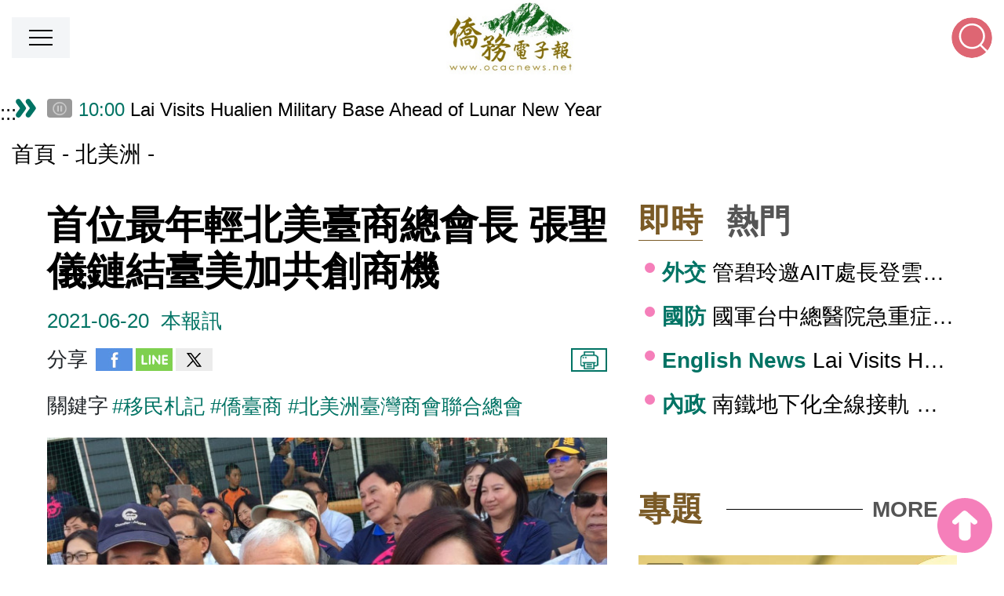

--- FILE ---
content_type: text/html; charset=UTF-8
request_url: https://ocacnews.net/article/282398?cid=2
body_size: 16662
content:
<!DOCTYPE html>
<html lang="zh-Hant">
<head>
    <meta charset="utf-8" />
    <meta http-equiv="content-type" content="text/html; charset=utf-8" />
    <meta http-equiv="x-ua-compatible" content="IE=edge" />
    <meta name="viewport" content="width=device-width, initial-scale=1.0, shrink-to-fit=no, user-scalable=no, viewport-fit=cover" />
    <meta name="csrf-token" content="LYGg8KyaGArJWrGZWC3nt9FofgVdym55vibNu57J" />
    <meta name="publication_date" content="20210620120600" />
<meta name="title" content="首位最年輕北美臺商總會長 張聖儀鏈結臺美加共創商機" />
<title>首位最年輕北美臺商總會長 張聖儀鏈結臺美加共創商機|北美洲 | 僑務電子報</title>
<meta name="description" content="北美洲臺灣商會聯合總會第34屆總會長改選於日前公告結果，由鳳凰城臺美商會會長張聖儀以高達93%的贊成票當選，成為北美洲臺灣商會聯合總會有史以來最年輕和第二位女性總會長。" />
<meta property="og:url" content="https://ocacnews.net/article/282398" />
<meta property="og:keywords" content="僑委會, 電子報, 僑社, 僑胞, 童振源, 僑團, 新聞, 僑青, 臺商, 僑民, 臺灣" />
<meta property="og:type" content="website" />
<meta property="og:title" content="首位最年輕北美臺商總會長 張聖儀鏈結臺美加共創商機|北美洲 | 僑務電子報" />
<meta property="og:description" content="北美洲臺灣商會聯合總會第34屆總會長改選於日前公告結果，由鳳凰城臺美商會會長張聖儀以高達93%的贊成票當選，成為北美洲臺灣商會聯合總會有史以來最年輕和第二位女性總會長。"/>
<meta property="og:image" content="https://ocacnews.net/articleImages/202106/M2_CFB24931-7A09-E24E-F78A-C1519F1C30FE.jpg" />
<meta name="format-detection" content="telephone=no">
<link rel="canonical" href="https://ocacnews.net/article/282398" />

    <!-- Favicon and touch icons -->
    <link type="image/x-icon" href="https://ocacnews.net/frontend/img/favicon.ico" rel="icon" />
    <link type="image/x-icon" href="https://ocacnews.net/frontend/img/favicon.ico" rel="shortcut icon" />
    <link type="image/x-icon" href="https://ocacnews.net/frontend/img/favicon.ico" rel="bookmark" />

    <!-- Theme style -->
    <link media="all" type="text/css" rel="stylesheet" href="https://ocacnews.net/frontend/css/bootstrap.css">
    <link media="all" type="text/css" rel="stylesheet" href="https://ocacnews.net/frontend/css/layout.css?v=1769875200">
    <link media="all" type="text/css" rel="stylesheet" href="https://ocacnews.net/frontend/css/volunteer.css?v=1769875200">

    <link media="all" type="text/css" rel="stylesheet" href="https://ocacnews.net/frontend/css/font-awesome.min.css">

    <link media="all" type="text/css" rel="stylesheet" href="https://ocacnews.net/frontend/css/main.css?v=1769875200">
    <link media="all" type="text/css" rel="stylesheet" href="https://ocacnews.net/frontend/js/slick-master/slick/slick.min.css">

            <!-- google analytics -->

	
  <!--link rel="stylesheet" href="https://ocacnews.net/dist/css/loading.css"-->
	<!-- Global site tag (gtag.js) - Google Analytics -->
	<script async src="https://www.googletagmanager.com/gtag/js?id=UA-22242530-1"></script>
	<!--<script async src="https://www.googletagmanager.com/gtag/js?id=UA-22242530-1" integrity="sha384-t7xhfoLU1YlRYmGVimiid82b6aT+ggbHzz3VEGYTM3lRwnLSqCb3M5Z3pMnSYMBD" crossorigin="anonymous"></script>-->
	<!--<script src="https://www.googletagmanager.com/gtag/js?id=UA-22242530-1" integrity="sha384-ALs2/kr4OG3adOO3oh7jFLAPcc0YEg8pfOARtpvcQ3w6pEGo9zlJaBcId9hoxcn/" crossorigin="anonymous"></script>-->
	<!--<script src="https://www.googletagmanager.com/gtag/js?id=UA-22242530-1" integrity="sha384-GYKgPlvCSH/6ae8ek7DYd7K6mb6GpcD/m3w8ISxjBBtrjn0p6BsPi8a5LE5NyeQw" crossorigin="anonymous"></script>-->
	<script>window.dataLayer=window.dataLayer||[];function gtag(){dataLayer.push(arguments);}
	gtag('js',new Date());

	
	gtag('config', 'UA-22242530-1', {
	  'custom_map': {'dimension1': 'category'},
	  'category': "新聞_北美洲"
	});

	gtag('config', 'G-E6MN1PEBSZ');

	var prefixGA = "";
	var cateGA = "";
	var evt = "新聞_北美洲";
	var ary_tw = ["新聞_臺灣","新聞_外交","新聞_內政","新聞_科技","新聞_文教","新聞_經貿","新聞_觀光","新聞_醫療","新聞_農業","新聞_國防","新聞_樂活","新聞_今周刊專欄"];
	var ary_oversea = ["新聞_僑務","新聞_僑民","新聞_僑商","新聞_僑教","新聞_僑生","新聞_海華文教基金會"];
	var ary_topic = ["專題"];
	var ary_area = ["新聞_北美洲","新聞_亞洲","新聞_大洋洲","新聞_歐洲","新聞_中南美洲","新聞_非洲"];
	var ary_video = ["影音"];
	var ary_act = ["活動"];
	var ary_eng = ["新聞_English News"];
	var ary_people = ["人物"];

	if(ary_tw.includes(evt)) cateGA = "臺灣_";
	else if(ary_oversea.includes(evt)) cateGA = "僑務_";
	else if(ary_topic.includes(evt)) cateGA = "專題_";
	else if(ary_area.includes(evt)) cateGA = "僑區_";
	else if(ary_video.includes(evt)) cateGA = "影音_";
	else if(ary_act.includes(evt)) cateGA = "活動_";
	else if(ary_eng.includes(evt)) cateGA = "英文新聞_";
	else if(ary_people.includes(evt)) cateGA = "人物_";

	var evtGA = cateGA != "" ? prefixGA + cateGA + evt : prefixGA + evt;

    gtag('event',evtGA);
    // console.log("evtGA = ",evtGA);

    
    
    
    
    
    
    
    
    
    
    

    
    
    
    
    
    
	</script>



<!-- google analytics -->

<!-- Hotjar Tracking Code for https://ocacnews.net/ -->
<script>
    (function(h,o,t,j,a,r){
        h.hj=h.hj||function(){(h.hj.q=h.hj.q||[]).push(arguments)};
        h._hjSettings={hjid:6507860,hjsv:6};
        a=o.getElementsByTagName('head')[0];
        r=o.createElement('script');r.async=1;
        r.src=t+h._hjSettings.hjid+j+h._hjSettings.hjsv;
        a.appendChild(r);
    })(window,document,'https://static.hotjar.com/c/hotjar-','.js?sv=');
</script>

    
    <!-- Custom style -->
    	<script type="application/ld+json">
    {
      "@context": "https://schema.org",
      "@type": "NewsArticle",
	  "headline": "首位最年輕北美臺商總會長 張聖儀鏈結臺美加共創商機",
	  "articleBody": "\r\n\r\n張聖儀率領錢德勒副市長和少棒42位球員至臺南市參加國際少棒標賽，並與臺南賴清德市長共同參與開球儀式，促進臺美經貿體育交流。(張聖儀提供)\r\n\r\n\r\n\r\n\r\n\r\n張聖儀(右1)促成錢德勒市與臺南簽署姊妹市。圖為2016年臺南市市長賴清德(右3)與錢德勒市副市長Mr. Jack Sellers(右2)，代表兩市簽署友好交流協定儀式。(張聖儀提供)\r\n\r\n\r\n\r\n\r\n\r\n張聖儀(中)擔任美國前總統候選人暨參議員麥肯John McCain 婦女委員會和麥肯夫人Cindy McCain (右)擔任共同主席。(張聖儀提供)\r\n\r\n\r\n\r\n\r\n\r\n美國前總統候選人暨參議員麥肯John McCain，支持臺灣加入TPP 並和大鳯凰城臺美商會理事合影。(張聖儀提供)\r\n\r\n\r\n\r\n\r\n\r\n張聖儀(左) 響應北美臺商總會發起的「一千萬個口罩 一千萬個愛心」 活動，捐贈臺灣製口罩給當地聯邦國會議員。(張聖儀提供)\r\n\r\n\r\n\r\n\r\n\r\n張聖儀擔任大鳳凰城臺美商會會長，促成錢德勒市市長Jay Tibshraeny 明令頒布10月10日為中華民國臺灣日。（洛杉磯文教中心提供）\r\n\r\n\r\n\r\n\r\n\r\n張聖儀期盼能持續深耕主流社會，連結臺灣與美加、共創商機。(張聖儀提供)\r\n\r\n\r\n\r\n北美洲臺灣商會聯合總會第34屆總會長改選於日前公告結果，由鳳凰城臺美商會會長張聖儀以高達93%的贊成票當選，成為北美洲臺灣商會聯合總會有史以來最年輕和第二位女性總會長。\r\n\r\n回想起到全美各地商會拜票的「請益之旅」，張聖儀由衷感謝各地臺商理監事的肯定與支持，也備感榮幸能受到三位現任美國聯邦眾議員Greg Stanton、Paul Gosar 、Debbie Lesko， 以及三位現任國策顧問亦是北美洲臺商總會名譽總會長楊信、田貽鴻與許肇祥的支持；張聖儀以「承先啟後，贏向未來」為四大目標，不只將傳承延續北美臺灣商會優良傳統，更與時俱進將會務結合數位化及電子化與世界接軌，擴大臺美加交流、促進商機，強化臺美加關係。\r\n\r\n長年深耕當地主流的張聖儀，與亞利桑那州國會議員、各級政府、主流政商界皆有緊密合作及聯繫，致力拓展臺灣國民外交，提升臺灣能見度；她將擴大舉辦國會山莊叩門之旅，並促請各地商會邀請各州聯邦國會議員加入國會臺灣連線(Taiwan Caucus)，期盼在主流及國際社會共同為臺灣發聲，包括全世界所關切「支持臺灣加入WHO」議題，並請聯邦政要敦促美國政府優先提供疫苗給臺灣。\r\n\r\n張聖儀自亞利桑納州大學完成MBA會計學業後，白手起家創業迄今已有20餘年，身為一名優秀的成功女性企業家，她不僅熱心回饋社會、關懷弱勢團體，更積極服務僑社。在2020年響應北美臺商總會發起的「一千萬個口罩  一千萬個愛心」 活動，捐贈臺灣製口罩給當地聯邦國會議員及市長，協助發送給軍警消、醫院、老人院及弱勢團體。\r\n\r\n張聖儀更分享她在2016年曾率領亞利桑那州錢德勒市副市長Jack Sellers及經貿參訪團至臺灣，和當時的臺南市長賴清德簽署建立姊妹市，幫助推展雙邊經貿、文化和體育等合作交流，建立臺美間的深厚友誼；更促成錢德勒市長 Jay Tibshraeny 明訂宣布每年10月10日為錢德勒市的中華民國臺灣日，至今每年的國慶活動仍由錢德勒市長親自主持慶祝。\r\n\r\n而在鳳凰城落地生根28年的張聖儀，利用臺積電前往亞利桑那州設廠的契機，計畫鏈結臺灣與當地半導體高科技產業鏈，更期盼結合商會的平臺，協助臺灣的百工百業來鳳凰城發展、共創商機，擴大臺美間的經濟交流。此外，張聖儀也積極培養青商，除協助各地區商會成立青商會以外，她更舉辦領導人才的培育計畫以及師徒相傳講座，透過職涯發展的規劃以及先進前輩們豐富的經驗分享，讓年輕一輩的青商能傳承商會優良的資源及人脈基礎奠定，也為此提供更多商機媒合的機會。\r\n\r\n近來，歐美國家相繼關閉境內的「孔子學院」，張聖儀也表示更應抓緊機會，努力協助政府推動臺美教育合作，她希望能結合僑商在地的力量，發揮在主流社會的影響力，促進臺美間的文化交流；雖然目前受到疫情的影響，但仍可以運用電子數位媒體方式，持續發揚臺灣華語文教育，她也將義不容辭的贊助僑校並進行師資培育，共同與僑教中心推廣華語文教育。\r\n\r\n張聖儀在2014年曾在僑委會舉辦的僑商青年企業家邀訪團中，擔任團長一職，更在2016年榮獲僑委會遴選為全球26位臺裔傑出女企業家，特選晉見總統。張聖儀表示，僑委會一直以來都在背後支持著僑臺商，自去年童振源委員長上任後，更積極推動百工百業的交流與商機媒合，她期盼在未來僑委會能持續以指導的立場，協助海外僑臺商、連結臺灣與美國加拿大，強化深耕主流社會的力量，攜手壯大臺灣。",
	  "thumbnailUrl": "https://ocacnews.net/articleImages/202106/M2_CFB24931-7A09-E24E-F78A-C1519F1C30FE.jpg",
	  "url": "https://ocacnews.net/article/282398",
	  "author": {
		"name": "本報訊"
	  },
	  "image":[
	  "https://ocacnews.net/articleImages/202106/M2_CFB24931-7A09-E24E-F78A-C1519F1C30FE.jpg"
       ],
	   "datePublished": "2021-06-20T00:00:00+08:00",
	   "dateModified": "2021-06-12T13:25:36+08:00",
	   "keywords": "移民札記,僑臺商,北美洲臺灣商會聯合總會"
    }
    </script>
</head>


<body>
<a href="#content" id="gotocenter" title="跳到主要內容區塊" tabindex="1" class="sr-only sr-only-focusable">跳到主要內容區塊</a>
<noscript style="color:red;display:block;text-align:center;">您的瀏覽器不支援JavaScript功能，若網頁功能無法正常使用時，請開啟瀏覽器JavaScript狀態</noscript>
<style>
.fontSize {
	display: inline-block;
	border-radius: 50px;
	width: 35px;
	height: 35px;
	line-height: 35px;
	text-align: center;
	text-decoration: none;
	color: #343a40;
	border-width: 2px;
	border-style: dotted;
	text-decoration: none;
	border-color: #bf9e5b;
}

.fontSize:hover {
	text-decoration: none;
	border: dashed red;
}

.fontSize.active {
	background-color: #bf9e5b;
}
</style>

<div class="header noPrint">
	<div class="onebar">
    	<div class="menu_btn" role="button" tabindex="2" title="點擊開啟選單"><span></span></div>
		<a href="https://ocacnews.net" class="logos" title="僑務電子報" tabindex="0">
							<img src="https://ocacnews.net/frontend/img/layout/logo.jpg" border="0" alt="僑務電子報">
					</a>
        <div class="rightbox">
        	<div class="funlink">
            	<a href="https://ocacnews.net" class="txts" title="回首頁" tabindex="4">回首頁</a>
				<div>
					<a href="javascript:void(0);" role="button" class="fontSize active" data-size="22" title="較大文字大小(切換全站字體放大)" tabindex="5">大</a>
					<a href="javascript:void(0);" role="button" class="fontSize" data-size="16" title="預設文字大小(切換全站字體為適中)" tabindex="6">中</a>
					<a href="javascript:void(0);" role="button" class="fontSize" data-size="12" title="較小文字大小(切換全站字體縮小)" tabindex="7">小</a>
				</div>
				<a href="https://ocacnews.net/sitemap" class="grids" title="網站導覽" style="background-image:url(https://ocacnews.net/frontend/img/layout/icon05.svg);" tabindex="8">網站導覽</a>
            	<a href="https://www.ocac.gov.tw/ocac/" class="grids" target="_blank" rel="noopener noreferrer" title="OCAC(另開新分頁)" style="background-image:url(https://ocacnews.net/frontend/img/layout/icon01.svg);" tabindex="9">OCAC(另開新分頁)</a>
                <a href="https://www.facebook.com/iocac/" class="grids" target="_blank" rel="noopener noreferrer" title="Facebook(另開新分頁)" style="background-image:url(https://ocacnews.net/frontend/img/layout/icon02.svg);" tabindex="10">Facebook(另開新分頁)</a>
                <a href="https://www.youtube.com/user/taiwanmactv" class="grids" target="_blank" rel="noopener noreferrer" title="Youtube(另開新分頁)" style="background-image:url(https://ocacnews.net/frontend/img/layout/icon03.svg);" tabindex="11">Youtube(另開新分頁)</a>
                <a href="line://ti/p/@zya7310n" class="grids" target="_blank" title="Line(另開新分頁)" style="background-image:url(https://ocacnews.net/frontend/img/layout/icon04.svg);" tabindex="12">Line(另開新分頁)</a>
			</div>
            <div class="gbox">
				
            	<div class="keyword">
                	<div class="title">熱門：</div>
                                                                        <a href="https://ocacnews.net/search#gsc.tab=0&amp;gsc.q=華語文" tabindex="13" class="words" title="華語文">華語文</a>
                                                    <a href="https://ocacnews.net/search#gsc.tab=0&amp;gsc.q=臺商" tabindex="14" class="words" title="臺商">臺商</a>
                                                    <a href="https://ocacnews.net/search#gsc.tab=0&amp;gsc.q=僑生" tabindex="15" class="words" title="僑生">僑生</a>
                                                    <a href="https://ocacnews.net/search#gsc.tab=0&amp;gsc.q=i僑卡" tabindex="16" class="words" title="i僑卡">i僑卡</a>
                                                    <a href="https://ocacnews.net/search#gsc.tab=0&amp;gsc.q=僑青" tabindex="17" class="words" title="僑青">僑青</a>
                                                            </div>
				
                <div class="searchbox">
                	<div class="search_btn" tabindex="18" aria-label="點擊後下方打開搜尋介面" role="button"></div>
                	<div class="redinput">
						<form id="searchForm" action="https://ocacnews.net/searchG" method="get">
						<input type="hidden" name="_token" value="LYGg8KyaGArJWrGZWC3nt9FofgVdym55vibNu57J">                    	<label for="searchs">搜尋關鍵字</label><input name="keyword" id="searchs" type="text" class="inputs" title="請輸入關鍵字" value="" placeholder="" tabindex="19">
                      <button type="submit" role="button" class="btns submit" tabindex="20" aria-label="搜尋關鍵字">搜尋關鍵字</button>
						</form>
					</div>
                </div>
            </div>
        </div>
    </div>
    <div class="twobar">
		<div class="sh_boxs pb-0">
			<a href="javascript:void(0);" role="button" class="fontSize active" data-size="26" title="較大文字大小">大</a>
			<a href="javascript:void(0);" role="button" class="fontSize" data-size="22" title="預設文字大小">中</a>
			<a href="javascript:void(0);" role="button" class="fontSize" data-size="16" title="較小文字大小">小</a>
		</div>
		
					<div class="mar noPrint topMenu">
    <a href="javascript:void(0);" accesskey="M" title="主選單內容區" class="guide">:::</a>
    <div class="sh_boxs pb-0">
        <a href="javascript:void(0);" role="button" class="fontSize active" data-size="22" title="較大文字大小(切換全站字體放大)">大</a>
        <a href="javascript:void(0);" role="button" class="fontSize" data-size="16" title="預設文字大小(切換全站字體為適中)">中</a>
        <a href="javascript:void(0);" role="button" class="fontSize" data-size="12" title="較小文字大小(切換全站字體縮小)">小</a>	
    </div>
    <div class="grids">
        <a href="https://ocacnews.net/article/cate/8" class="alink" role="button" title="前往臺灣頁面">臺灣</a>
        
    </div>
    <div class="grids">
        <a href="https://ocacnews.net/article/cate/19" class="alink" role="button" title="前往僑務頁面">僑務</a>
        
    </div>
    <div class="grids">
        <a href="https://ocacnews.net/theme" class="alink" role="button" title="前往專題頁面">專題</a>
    </div>
    <div class="grids">
        <a href="https://ocacnews.net/article/cate/3" class="alink" role="button" title="前往亞洲頁面">亞洲</a>
        
    </div>
    <div class="grids">
        <a href="https://ocacnews.net/article/cate/4" class="alink" role="button" title="前往大洋洲頁面">大洋洲</a>
        
    </div>
    <div class="grids">
        <a href="https://ocacnews.net/article/cate/2" class="alink" role="button" title="前往北美洲頁面">北美洲</a>
        
    </div>
    <div class="grids">
        <a href="https://ocacnews.net/article/cate/6" class="alink" role="button" title="前往中南美洲頁面">中南美洲</a>
        
    </div>
    <div class="grids">
        <a href="https://ocacnews.net/article/cate/5" class="alink" role="button" title="前往歐洲頁面">歐洲</a>
        
    </div>
    <div class="grids">
        <a href="https://ocacnews.net/article/cate/7" class="alink" role="button" title="前往非洲頁面">非洲</a>
        
    </div>
    <div class="grids">
        <a href="https://ocacnews.net/theme/cate/2" class="alink" role="button" title="前往人物頁面">人物</a>
        
    </div>

    <div class="grids">
        <a href="https://ocacnews.net/theme/65" class="alink" title="台美關稅" style="background-color:#007364; color:white;">台美關稅</a>
    </div>

    
    <div class="grids">
        <a href="https://ocacnews.net/video" class="alink" role="button" title="前往影音頁面">影音</a>
        
    </div>
    <div class="grids">
        <a href="https://ocacnews.net/article/cate/24" class="alink" role="button" title="前往English News頁面">English News</a>
        
    </div>
</div>

<script>
     const xhrMenu = new XMLHttpRequest();
        xhrMenu.open('POST', "https://ocacnews.net/ajax/getMenu");
        xhrMenu.setRequestHeader('Content-Type', 'application/x-www-form-urlencoded');
        xhrMenu.setRequestHeader('X-CSRF-TOKEN', "LYGg8KyaGArJWrGZWC3nt9FofgVdym55vibNu57J");

        xhrMenu.onload = function() {
            if (xhrMenu.status === 200) {
                const response = JSON.parse(xhrMenu.responseText);
                document.querySelector('.topMenu').innerHTML = response.html;
            } else {
                console.log(xhrMenu.statusText);
            }
        };

        xhrMenu.onerror = function() {
            console.log(xhrMenu.statusText);
        };

        xhrMenu.send('_token=LYGg8KyaGArJWrGZWC3nt9FofgVdym55vibNu57J');

</script>
		        <div class="sh_boxs">
		  <a href="https://ocacnews.net/sitemap" class="sh_grids" title="網站導覽" style="background-image:url(https://ocacnews.net/frontend/img/layout/icon05.svg);">網站導覽</a>
		  <a href="https://www.ocac.gov.tw/ocac/" class="sh_grids" target="_blank" rel="noopener noreferrer" title="OCAC(另開新分頁)" style="background-image:url(https://ocacnews.net/frontend/img/layout/icon01.svg);">OCAC(另開新分頁)</a>
          <a href="https://www.facebook.com/iocac/" class="sh_grids" target="_blank" rel="noopener noreferrer" title="Facebook(另開新分頁)" style="background-image:url(https://ocacnews.net/frontend/img/layout/icon02.svg);">Facebook(另開新分頁)</a>
          <a href="https://www.youtube.com/user/taiwanmactv" class="sh_grids" target="_blank" rel="noopener noreferrer" title="Youtube(另開新分頁)" style="background-image:url(https://ocacnews.net/frontend/img/layout/icon03.svg);">Youtube(另開新分頁)</a>
          <a href="line://ti/p/@zya7310n" class="sh_grids" target="_blank" title="Line(另開新分頁)" style="background-image:url(https://ocacnews.net/frontend/img/layout/icon04.svg);">Line(另開新分頁)</a>
		</div>
    </div>
</div>


<div class="MobileMenu">
    <div class="Menu">
        <div class="grids"><a href="https://ocacnews.net/article/cate/8" class="alink" role="button" title="臺灣">臺灣</a></div>
        <div class="grids"><a href="https://ocacnews.net/article/cate/19" class="alink" role="button" title="僑務">僑務</a></div>
        <div class="grids"><a href="https://ocacnews.net/theme" class="alink" role="button" title="專題">專題</a></div>
        <div class="grids"><a href="https://ocacnews.net/article/cate/3" class="alink" role="button" title="亞洲">亞洲</a></div>
        <div class="grids"><a href="https://ocacnews.net/article/cate/4" class="alink" role="button" title="大洋洲">大洋洲</a></div>
        <div class="grids"><a href="https://ocacnews.net/article/cate/2" class="alink" role="button" title="北美洲">北美洲</a></div>
        <div class="grids"><a href="https://ocacnews.net/article/cate/6" class="alink" role="button" title="中南美洲">中南美洲</a></div>
        <div class="grids"><a href="https://ocacnews.net/article/cate/5" class="alink" role="button" title="歐洲">歐洲</a></div>
        <div class="grids"><a href="https://ocacnews.net/article/cate/7" class="alink" role="button" title="非洲">非洲</a></div>
        <div class="grids"><a href="https://ocacnews.net/theme/cate/2" class="alink" role="button" title="人物">人物</a></div>
        <div class="grids"><a href="https://ocacnews.net/theme/65" class="alink" role="button" title="台美關稅">台美關稅</a></div>
        <div class="grids"><a href="https://ocacnews.net/video" class="alink" role="button" title="影音">影音</a></div>
        <div class="grids"><a href="https://ocacnews.net/article/cate/24" class="alink" role="button" title="English News">English News</a></div>
    </div>
    <div class="Btn"> ＞ </div>
</div>

<script>
document.querySelectorAll('.fontSize').forEach(item => {
	item.addEventListener('click', function() {
	document.querySelectorAll('.fontSize.active').forEach(activeItem => {
		activeItem.classList.remove('active');
	});

	const size = this.dataset.size;
	changeRootFontSize(size);
	document.querySelectorAll(`.fontSize[data-size="${size}"]`).forEach(matchItem => {
			matchItem.classList.add('active');
		});
	});
});

function changeRootFontSize(size) {
	document.documentElement.style.fontSize = `${size}px`;
	localStorage.setItem('rootFontSize', size);
}

function initializeFontSize() {
	let savedFontSize = localStorage.getItem('rootFontSize');
	savedFontSize = Number(savedFontSize);

	const MIN_FONT_SIZE = 12;
	const MAX_FONT_SIZE = 26;

	if (isNaN(savedFontSize) || savedFontSize < MIN_FONT_SIZE || savedFontSize > MAX_FONT_SIZE) {
		savedFontSize = 22;
	}

	changeRootFontSize(savedFontSize);

	document.querySelectorAll('.fontSize').forEach(item => {
		item.classList.remove('active');
	});

	document.querySelectorAll(`.fontSize[data-size="${savedFontSize}"]`).forEach(item => {
		item.classList.add('active');
	});
}
initializeFontSize();
</script>

<div class="blockbox">
    <!-- 公告 -->
  <!--<div style="margin-top: 12px;margin-left: 45px;font-size: 0.9rem;margin-bottom: 16px;color: red;font-weight: bold;">公告 : 本會預訂於臺灣時間本（114）年12月9日（星期二）上午9時辦理對外服務網站（本會官網、全球華文網、僑務電子報及i僑卡服務網站）網路架構調整，屆時網站可能有短暫無法連線情形，請稍後使用或切換不同網路服務提供商之網路再嘗試連線本會網站，不便之處請見諒。</div>-->	<a href="javascript:void(0);" title="中間內容區塊" accesskey="C" id="content" class="guide">:::</a>
	
	
	<style>
		.toggle-today-btn {
			position: absolute;
			top: 1px;
			left: 45px;
			z-index: 10;
			background: rgba(0, 0, 0, 0.4);
			color: white;
			border: none;
			padding: 2.5px 6px;
			border-radius: 4px;
			cursor: pointer;
			font-size: 0.1rem;
			user-select: none;
			width: 32px;
			height: 24px;
		}

		/* 手機板調整 top: 6px */
		@media (max-width: 767px) {
			.toggle-today-btn {
				top: 8px;
				left: 10px;
			}
		}
	</style>

    <div class="news_Marquee" data-nosnippet>
        
		    
            <button id="toggle-today-slick" type="button" aria-pressed="false" class="toggle-today-btn">
                <img src="https://ocacnews.net/event3/img/owl_pause_v01.png" alt="暫停" style="width: 100%; height: 100%;" />
            </button>

            <div class="lists lists_slick" id="today_news_slick" style="padding-left: 40px;">
                                    <div class="lists_grid">
                        <a href="https://ocacnews.net/article/418892"
                            title="管碧玲邀AIT處長登雲林艦　包餃子、揮毫展台美情誼">
                            <span class="time">11:00</span>
                            <span>管碧玲邀AIT處長登雲林艦　包餃子、揮毫展台美情誼</span>
                        </a>
                    </div>
                                    <div class="lists_grid">
                        <a href="https://ocacnews.net/article/418919"
                            title="Lai Visits Hualien Military Base Ahead of Lunar New Year">
                            <span class="time">10:00</span>
                            <span>Lai Visits Hualien Military Base Ahead of Lunar New Year</span>
                        </a>
                    </div>
                                    <div class="lists_grid">
                        <a href="https://ocacnews.net/article/418890"
                            title="國軍台中總醫院急重症大樓啟用 盼提升軍民醫療量能">
                            <span class="time">10:00</span>
                            <span>國軍台中總醫院急重症大樓啟用 盼提升軍民醫療量能</span>
                        </a>
                    </div>
                                    <div class="lists_grid">
                        <a href="https://ocacnews.net/article/418850"
                            title="南鐵地下化全線接軌 陳世凱盼年底通車啟動都市縫合">
                            <span class="time">09:00</span>
                            <span>南鐵地下化全線接軌 陳世凱盼年底通車啟動都市縫合</span>
                        </a>
                    </div>
                                    <div class="lists_grid">
                        <a href="https://ocacnews.net/article/418851"
                            title="茂谷柑營養成分高　台南農改場教挑選撇步">
                            <span class="time">08:00</span>
                            <span>茂谷柑營養成分高　台南農改場教挑選撇步</span>
                        </a>
                    </div>
                                    <div class="lists_grid">
                        <a href="https://ocacnews.net/article/418906"
                            title="台灣祭in福岡 黃偉哲推廣農漁特產拓展日本市場">
                            <span class="time">08:00</span>
                            <span>台灣祭in福岡 黃偉哲推廣農漁特產拓展日本市場</span>
                        </a>
                    </div>
                                    <div class="lists_grid">
                        <a href="https://ocacnews.net/article/418841"
                            title="Taiwan stays on U.S. Treasury&#039;s currency manipulation monitoring list">
                            <span class="time">08:00</span>
                            <span>Taiwan stays on U.S. Treasury&#039;s currency manipulation monitoring list</span>
                        </a>
                    </div>
                                    <div class="lists_grid">
                        <a href="https://ocacnews.net/article/418853"
                            title="增進水資源調配彈性 桃園文青再生水中心動工 116年起日供華亞園區0.53萬噸穩定水源">
                            <span class="time">07:00</span>
                            <span>增進水資源調配彈性 桃園文青再生水中心動工 116年起日供華亞園區0.53萬噸穩定水源</span>
                        </a>
                    </div>
                                    <div class="lists_grid">
                        <a href="https://ocacnews.net/article/418843"
                            title="台首座商用衛星應用實驗室啟動　雙軌並進形塑生態系">
                            <span class="time">06:00</span>
                            <span>台首座商用衛星應用實驗室啟動　雙軌並進形塑生態系</span>
                        </a>
                    </div>
                                    <div class="lists_grid">
                        <a href="https://ocacnews.net/article/418838"
                            title="Taiwan aims to help foreign professionals settle long term: NDC">
                            <span class="time">06:00</span>
                            <span>Taiwan aims to help foreign professionals settle long term: NDC</span>
                        </a>
                    </div>
                            </div>

            </div>

    <script>
        setTimeout(function() {
            $('.lists.lists_slick').slick({
                accessibility: true,
                vertical: true,
                verticalSwiping: true,
                arrows: false,
                autoplay: true,
                autoplaySpeed: 3000,
                dots: false,
                infinite: true,
                pauseOnHover: false,
                pauseOnFocus: true,
                slidesToShow: 1,
                slidesToScroll: 1,
                speed: 750
            });

			// 選取所有 slide
			const slides = document.querySelectorAll('.lists_grid.slick-slide');

            // 先手動把第一批 slide tabindex 設回 -1
            slides.forEach(slide => slide.setAttribute('tabindex', '-1'));

			slides.forEach(slide => {
			const observer = new MutationObserver(mutations => {
				mutations.forEach(mutation => {
				if (mutation.attributeName === 'tabindex') {
					// 如果被改變，強制設回 -1
					if (mutation.target.getAttribute('tabindex') !== '-1') {
					mutation.target.setAttribute('tabindex', '-1');
					console.log('tabindex reset to -1 for', mutation.target);
					}
				}
				});
			});

			observer.observe(slide, { attributes: true });
			});

        }, 1000);
    </script>

<script>
    document.addEventListener('DOMContentLoaded', function () {
        var isPausedToday = false;
        var $todaySlick = $('#today_news_slick');

        $('#toggle-today-slick').on('click', function () {
            const $icon = $(this).find('img');
            if (isPausedToday) {
                $todaySlick.slick('slickPlay');
                $icon.attr('src', 'https://ocacnews.net/event3/img/owl_pause_v01.png').attr('alt', '暫停');
                $(this).attr('aria-pressed', 'false');
            } else {
                $todaySlick.slick('slickPause');
                $icon.attr('src', 'https://ocacnews.net/event3/img/owl_start_v01.png').attr('alt', '播放');
                $(this).attr('aria-pressed', 'true');
            }
            isPausedToday = !isPausedToday;
        });
    });
</script>
	
	<div class="navbox">
		<a href="https://ocacnews.net" class="links" title="首頁">首頁</a>
									<a class="links" title="北美洲" href="https://ocacnews.net/article/cate/2">北美洲</a>
					    </div>

	
	<div class="double_column padtop">

		
		<div class="one_column">
			<h1 class="detail_title" title="首位最年輕北美臺商總會長 張聖儀鏈結臺美加共創商機">首位最年輕北美臺商總會長 張聖儀鏈結臺美加共創商機</h1>
			<div class="detail_fun">
				<div class="date">2021-06-20</div>
				<div class="txt">本報訊</div>
			</div>
			
			<div class="detail_share">
				<div class="shares">
	<div class="h3">分享</div>
	<a href="https://www.facebook.com/sharer/sharer.php?u=https://ocacnews.net/article/282398?cid=2" class="shicon" target="_blank" rel="noopener noreferrer" title="分享至Facebook(另開新分頁)"><img src="https://ocacnews.net/frontend/img/page/icon_fb.jpg" alt="分享至Facebook"></a>
	<a href="https://social-plugins.line.me/lineit/share?url=https://ocacnews.net/article/282398?cid=2&text=首位最年輕北美臺商總會長 張聖儀鏈結臺美加共創商機｜僑務電子報" class="shicon" target="_blank" rel="noopener noreferrer" title="分享至Line(另開新分頁)"><img src="https://ocacnews.net/frontend/img/page/icon_line.jpg" alt="分享至Line"></a>
	<a href="https://twitter.com/intent/tweet?text=首位最年輕北美臺商總會長 張聖儀鏈結臺美加共創商機｜僑務電子報&url=https://ocacnews.net/article/282398?cid=2" class="shicon" target="_blank" rel="noopener noreferrer" title="分享至X(另開新分頁)"><img src="https://ocacnews.net/frontend/img/page/icon_x.png" alt="分享至X"></a>
</div>
				<div class="fontbox">
	<a href="javascript:window.print();" class="btns" rel="external nofollow" target="_self" title="列印此頁">列印</a>
</div>			</div>

			
						<div class="detail_keyword">
				<div class="h3">關鍵字</div>
								<a rel="tag" href="https://ocacnews.net/search#gsc.tab=0&amp;gsc.q=移民札記" class="keywords" title="移民札記">#移民札記</a>
								<a rel="tag" href="https://ocacnews.net/search#gsc.tab=0&amp;gsc.q=僑臺商" class="keywords" title="僑臺商">#僑臺商</a>
								<a rel="tag" href="https://ocacnews.net/search#gsc.tab=0&amp;gsc.q=北美洲臺灣商會聯合總會" class="keywords" title="北美洲臺灣商會聯合總會">#北美洲臺灣商會聯合總會</a>
							</div>
			
			<div id="deconts" class="deconts" style="text-align: left !important;">
				
									<link rel="stylesheet" href="https://ocacnews.net/css/jquery.fancybox.min.css">
<script src="https://ocacnews.net/js/jquery.min.js"></script>
<script src="https://ocacnews.net/js/jquery.fancybox.min.js"></script>				
				<div style="text-align:center">
<figure class="deimgs" style="display:inline-block"><img alt="張聖儀率領錢德勒副市長和少棒42位球員至臺南市參加國際少棒標賽，並與臺南賴清德市長共同參與開球儀式，促進臺美經貿體育交流。(張聖儀提供)" src="https://ocacnews.net/articleImages/202106/M2_CFB24931-7A09-E24E-F78A-C1519F1C30FE.jpg" />
<figcaption>張聖儀率領錢德勒副市長和少棒42位球員至臺南市參加國際少棒標賽，並與臺南賴清德市長共同參與開球儀式，促進臺美經貿體育交流。(張聖儀提供)</figcaption>
</figure>
</div>

<div style="text-align:center">
<figure class="deimgs" style="display:inline-block"><img alt="張聖儀(右1)促成錢德勒市與臺南簽署姊妹市。圖為2016年臺南市市長賴清德(右3)與錢德勒市副市長Mr. Jack Sellers(右2)，代表兩市簽署友好交流協定儀式。(張聖儀提供)" src="https://ocacnews.net/articleImages/202106/M2_CFDF01EE-65C6-5E41-CFB0-314CD3D913C1.jpg" />
<figcaption>張聖儀(右1)促成錢德勒市與臺南簽署姊妹市。圖為2016年臺南市市長賴清德(右3)與錢德勒市副市長Mr. Jack Sellers(右2)，代表兩市簽署友好交流協定儀式。(張聖儀提供)</figcaption>
</figure>
</div>

<div style="text-align:center">
<figure class="deimgs" style="display:inline-block"><img alt="張聖儀(中)擔任美國前總統候選人暨參議員麥肯John McCain 婦女委員會和麥肯夫人Cindy McCain (右)擔任共同主席。(張聖儀提供)" src="https://ocacnews.net/articleImages/202106/M2_477764F2-4F9C-007F-2D3B-B106CADE1F9D.jpg" />
<figcaption>張聖儀(中)擔任美國前總統候選人暨參議員麥肯John McCain 婦女委員會和麥肯夫人Cindy McCain (右)擔任共同主席。(張聖儀提供)</figcaption>
</figure>
</div>

<div style="text-align:center">
<figure class="deimgs" style="display:inline-block"><img alt="美國前總統候選人暨參議員麥肯John McCain，支持臺灣加入TPP 並和大鳯凰城臺美商會理事合影。(張聖儀提供)" src="https://ocacnews.net/articleImages/202106/M2_7157A038-DEAE-09FC-E6D1-140BC444A84F.jpg" />
<figcaption>美國前總統候選人暨參議員麥肯John McCain，支持臺灣加入TPP 並和大鳯凰城臺美商會理事合影。(張聖儀提供)</figcaption>
</figure>
</div>

<div style="text-align:center">
<figure class="deimgs" style="display:inline-block"><img alt="張聖儀(左) 響應北美臺商總會發起的「一千萬個口罩  一千萬個愛心」 活動，捐贈臺灣製口罩給當地聯邦國會議員。(張聖儀提供)" src="https://ocacnews.net/articleImages/202106/M2_CF465336-BF98-D988-B031-050C9B874369.jpg" />
<figcaption>張聖儀(左) 響應北美臺商總會發起的「一千萬個口罩 一千萬個愛心」 活動，捐贈臺灣製口罩給當地聯邦國會議員。(張聖儀提供)</figcaption>
</figure>
</div>

<div style="text-align:center">
<figure class="deimgs" style="display:inline-block"><img alt="張聖儀擔任大鳳凰城臺美商會會長，促成錢德勒市市長Jay Tibshraeny 明令頒布10月10日為中華民國臺灣日。（洛杉磯文教中心提供）" src="https://ocacnews.net/articleImages/202106/M2_E65E6325-63DA-F30D-8467-C301BF0032DB.jpg" />
<figcaption>張聖儀擔任大鳳凰城臺美商會會長，促成錢德勒市市長Jay Tibshraeny 明令頒布10月10日為中華民國臺灣日。（洛杉磯文教中心提供）</figcaption>
</figure>
</div>

<div style="text-align:center">
<figure class="deimgs" style="display:inline-block"><img alt="張聖儀期盼能持續深耕主流社會，連結臺灣與美加、共創商機。(張聖儀提供)" src="https://ocacnews.net/articleImages/202106/M2_E3D9E7FA-C115-9B41-0065-905467DB8C9E.jpg" />
<figcaption>張聖儀期盼能持續深耕主流社會，連結臺灣與美加、共創商機。(張聖儀提供)</figcaption>
</figure>
</div>

<p>北美洲臺灣商會聯合總會第34屆總會長改選於日前公告結果，由鳳凰城臺美商會會長張聖儀以高達93%的贊成票當選，成為北美洲臺灣商會聯合總會有史以來最年輕和第二位女性總會長。</p>

<p>回想起到全美各地商會拜票的「請益之旅」，張聖儀由衷感謝各地臺商理監事的肯定與支持，也備感榮幸能受到三位現任美國聯邦眾議員Greg Stanton、Paul Gosar 、Debbie Lesko， 以及三位現任國策顧問亦是北美洲臺商總會名譽總會長楊信、田貽鴻與許肇祥的支持；張聖儀以「承先啟後，贏向未來」為四大目標，不只將傳承延續北美臺灣商會優良傳統，更與時俱進將會務結合數位化及電子化與世界接軌，擴大臺美加交流、促進商機，強化臺美加關係。</p>

<p>長年深耕當地主流的張聖儀，與亞利桑那州國會議員、各級政府、主流政商界皆有緊密合作及聯繫，致力拓展臺灣國民外交，提升臺灣能見度；她將擴大舉辦國會山莊叩門之旅，並促請各地商會邀請各州聯邦國會議員加入國會臺灣連線(Taiwan Caucus)，期盼在主流及國際社會共同為臺灣發聲，包括全世界所關切「支持臺灣加入WHO」議題，並請聯邦政要敦促美國政府優先提供疫苗給臺灣。</p>

<p>張聖儀自亞利桑納州大學完成MBA會計學業後，白手起家創業迄今已有20餘年，身為一名優秀的成功女性企業家，她不僅熱心回饋社會、關懷弱勢團體，更積極服務僑社。在2020年響應北美臺商總會發起的「一千萬個口罩 &nbsp;一千萬個愛心」 活動，捐贈臺灣製口罩給當地聯邦國會議員及市長，協助發送給軍警消、醫院、老人院及弱勢團體。</p>

<p>張聖儀更分享她在2016年曾率領亞利桑那州錢德勒市副市長Jack Sellers及經貿參訪團至臺灣，和當時的臺南市長賴清德簽署建立姊妹市，幫助推展雙邊經貿、文化和體育等合作交流，建立臺美間的深厚友誼；更促成錢德勒市長 Jay Tibshraeny 明訂宣布每年10月10日為錢德勒市的中華民國臺灣日，至今每年的國慶活動仍由錢德勒市長親自主持慶祝。</p>

<p>而在鳳凰城落地生根28年的張聖儀，利用臺積電前往亞利桑那州設廠的契機，計畫鏈結臺灣與當地半導體高科技產業鏈，更期盼結合商會的平臺，協助臺灣的百工百業來鳳凰城發展、共創商機，擴大臺美間的經濟交流。此外，張聖儀也積極培養青商，除協助各地區商會成立青商會以外，她更舉辦領導人才的培育計畫以及師徒相傳講座，透過職涯發展的規劃以及先進前輩們豐富的經驗分享，讓年輕一輩的青商能傳承商會優良的資源及人脈基礎奠定，也為此提供更多商機媒合的機會。</p>

<p>近來，歐美國家相繼關閉境內的「孔子學院」，張聖儀也表示更應抓緊機會，努力協助政府推動臺美教育合作，她希望能結合僑商在地的力量，發揮在主流社會的影響力，促進臺美間的文化交流；雖然目前受到疫情的影響，但仍可以運用電子數位媒體方式，持續發揚臺灣華語文教育，她也將義不容辭的贊助僑校並進行師資培育，共同與僑教中心推廣華語文教育。</p>

<p>張聖儀在2014年曾在僑委會舉辦的僑商青年企業家邀訪團中，擔任團長一職，更在2016年榮獲僑委會遴選為全球26位臺裔傑出女企業家，特選晉見總統。張聖儀表示，僑委會一直以來都在背後支持著僑臺商，自去年童振源委員長上任後，更積極推動百工百業的交流與商機媒合，她期盼在未來僑委會能持續以指導的立場，協助海外僑臺商、連結臺灣與美國加拿大，強化深耕主流社會的力量，攜手壯大臺灣。</p>
			</div>
		</div>

		
		<div class="two_column noPrint mobdisnone">
			<style>
    .slick-toggle-top {
		position: absolute;
		top: 10px;
		left: 10px;
		z-index: 10; /* 確保在輪播圖上方 */
		background: rgba(0,0,0,0.4);
		color: white;
		border: none;
		padding: 8px 12px;
		border-radius: 4px;
		cursor: pointer;
		font-size: 0.1rem;
		user-select: none;
	}

	.slick-toggle-bottom {
		position: absolute;
		bottom: 10px;
		left: 10px;
		z-index: 10; /* 確保在輪播圖上方 */
		background: rgba(0,0,0,0.4);
		color: white;
		border: none;
		padding: 8px 12px;
		border-radius: 4px;
		cursor: pointer;
		font-size: 0.1rem;
		user-select: none;
	}
</style>

 <div class="twolist">
     <h2 class="maintitle">
         <div class="pagebar">
             <a href="javascript:void(0);" role="button" class="pagetext hold" title="即時(切換即時新聞)"><span class="alink">即時</span></a>
             <a href="javascript:void(0);" role="button" class="pagetext" title="熱門(切換熱門新聞)"><span class="alink">熱門</span></a>
         </div>
     </h2>
     <div class="newslistbox lastArticlesBox" data-nosnippet></div>
     <div class="newslistbox hotArticlesBox" data-nosnippet></div>
 </div>

      <script>
         const xhrblock = new XMLHttpRequest();
         xhrblock.open('POST', "https://ocacnews.net/ajax/getArticleBlockSide");
         xhrblock.setRequestHeader('Content-Type', 'application/x-www-form-urlencoded');
         xhrblock.setRequestHeader('X-CSRF-TOKEN', "LYGg8KyaGArJWrGZWC3nt9FofgVdym55vibNu57J");

         xhrblock.onload = function() {
             if (xhrblock.status === 200) {
                 const response = JSON.parse(xhrblock.responseText);
                 document.querySelector('.lastArticlesBox').innerHTML = response.lastHtml;
                 document.querySelector('.hotArticlesBox').innerHTML = response.hotHtml;
             } else {
                 console.log(xhrblock.statusText);
             }
         };

         xhrblock.onerror = function() {
             console.log(xhrblock.statusText);
         };

         xhrblock.send('_token=LYGg8KyaGArJWrGZWC3nt9FofgVdym55vibNu57J');
     </script>
 

 
 <div class="twolist">
     <h2 class="maintitle">
         <div class="pagebar">
             <span class="pagetext h1"><span class="alink">專題</span></span>
         </div>
         <a href="https://ocacnews.net/theme" class="mores" title="更多專題">MORE +</a>
         <div class="lines"></div>
     </h2>
     <div class="topics">
        <button type="button" id="toggle-slick-4" class="slick-toggle-top" aria-label="切換輪播" title="切換輪播" aria-pressed="false">
			 <img id="toggle-icon" src="https://ocacnews.net/event3/img/owl_pause_v01.png" alt="暫停" style="width:24px; height:24px;">
		</button>
         <a href="#right_slick" class="btnleft" title="上一則">上一則</a>
         <a href="#right_slick" class="btnright" title="下一則">下一則</a>
         <div class="topicbox slick_box" id="right_slick" style="padding-bottom:0;">
                              <div class="slick_grids">
                                              <a href="https://ocacnews.net/theme/cate/14"
                             title="僑胞關心議題" class="topicbox"
                             style="background-image:url(https://ocacnews.net/storage/theme/50E32795-D5A9-883D-1685-9079E9779CAD.png);">
                                              <div class="title">僑胞關心議題</div>
                     <div class="mask"></div>
                     </a>
                 </div>
                              <div class="slick_grids">
                                                  <a href="https://ocacnews.net/theme/53"
                                 title="光華精選" class="topicbox"
                                 style="background-image:url(https://ocacnews.net/storage/theme/list/6804DBD0-7D79-4901-BC41-46B5A42EC535.jpg);">
                                          <div class="title">光華精選</div>
                     <div class="mask"></div>
                     </a>
                 </div>
                              <div class="slick_grids">
                                                  <a href="https://ocacnews.net/theme/61"
                                 title="在世界各個角落，一起看看我們的家鄉" class="topicbox"
                                 style="background-image:url(https://ocacnews.net/storage/theme/list/9F3156B9-051D-5B0B-A8F5-54EE97A3D94F.png);">
                                          <div class="title">在世界各個角落，一起看看我們的家鄉</div>
                     <div class="mask"></div>
                     </a>
                 </div>
                      </div>
     </div>
 </div>

 <script>
    document.addEventListener('DOMContentLoaded', function () {

        var isPausedTop4 = false;
        var $topSlick4 = $('#right_slick');

        // 第四輪播按鈕事件
        $('#toggle-slick-4').on('click', function () {
            const $icon = $(this).find('img');
            if (isPausedTop4) {
                $topSlick4.slick('slickPlay');
                $icon.attr('src', 'https://ocacnews.net/event3/img/owl_pause_v01.png').attr('alt', '暫停');
                $(this).attr('aria-pressed', 'false');
            } else {
                $topSlick4.slick('slickPause');
                $icon.attr('src', 'https://ocacnews.net/event3/img/owl_start_v01.png').attr('alt', '播放');
                $(this).attr('aria-pressed', 'true');
            }
            isPausedTop4 = !isPausedTop4;
        });

        
    });
</script>

 
       		</div>
	</div>

					<div class="listblock noPrint" data-nosnippet>
	<h2 class="maintitle">
		<div class="pagebar">
			<span class="pagetext h1"><span class="alink">相關新聞</span></span>
		</div>
		<div class="lines"></div>
	</h2>

	<div class="newslbox four Ordinary"></div>
</div>

<script>
		const xhrrelated = new XMLHttpRequest();
		xhrrelated.open('POST', "https://ocacnews.net/article/getArticleRelatedTitle");
		xhrrelated.setRequestHeader('Content-Type', 'application/x-www-form-urlencoded');
		xhrrelated.setRequestHeader('X-CSRF-Token', "LYGg8KyaGArJWrGZWC3nt9FofgVdym55vibNu57J");

		const cid = (typeof $_GET !== 'undefined' && typeof $_GET['cid'] !== 'undefined') ? $_GET['cid'] : "2";
		const id = "282398";
		const data = '_token=' + encodeURIComponent("LYGg8KyaGArJWrGZWC3nt9FofgVdym55vibNu57J") + '&cid=' + encodeURIComponent(cid) + '&id=' + encodeURIComponent(id);

		xhrrelated.onload = function() {
			if (xhrrelated.status === 200) {
				const response = JSON.parse(xhrrelated.responseText);
				document.querySelector('.newslbox').innerHTML = response.html;
			} else {
				console.log(xhrrelated.statusText);
			}
		};

		xhrrelated.onerror = function() {
			console.log(xhrrelated.statusText);
		};

		xhrrelated.send(data);
</script>
	
	
	<div class="listblock noPrint mobdisnone">
	<div class="adbox">
		
		<a href="https://ocacnews.net/history" class="adgrids" title="宏觀週報"><img loading="lazy" src="https://ocacnews.net/frontend/img/index/img05.jpg" border="0" alt="宏觀週報"></a>
		
	   <div class="adgrids">
			<div class="adgrids_slick">
				
								<div class="slick_grids special-focus-4">
					<a href="https://english.ocac.gov.tw/OCAC/Pages/VDetail.aspx?nodeid=8003&amp;pid=80400732" class="" target="_blank" title="2026年僑務委員會月曆「僑見寶島臺灣」(另開新分頁)">
						<img loading="lazy" src="https://ocacnews.net/storage/bigbanner/97B024D3-294A-2BCA-E5D9-CCA4393B506A.png" border="0" alt="2026年僑務委員會月曆「僑見寶島臺灣」(另開新分頁)">
					</a>
				</div>
							</div>
	   </div>
	</div>
</div>
</div>

<style>
.image-container {
    display: inline-block;
  position: fixed;
  right: 15px;
  top: 50%;
  transform: translateY(-50%);
  z-index: 1000;
}

.image-container:focus-visible {
outline: -webkit-focus-ring-color auto 1px;
}

.image-container .close-mark {
    position: absolute;
    top: 0;
    right: 0;
    color: gray;
    font-size: 1.5rem;
    font-weight: bold;
    user-select: none;
    cursor: pointer;
    background-color: white;
    border-radius: 50%; 
}

.image-box {
    position: relative;
}

</style>

<div  class="image-container">
    
    
</div>

<!--footer-->
<div class="footer noPrint">
	<div class="mar">
    	<div class="fun01">
        	<a href="https://www.ocac.gov.tw/ocac/" target="_blank" rel="noopener noreferrer" class="flogo" title="中華民國僑務委員會(另開新分頁)"><img src="https://ocacnews.net/frontend/img/layout/log_ocac.png" alt="中華民國僑務委員會"></a>
            <div class="rightbox">
				<div class="qrcode special-focus-4"><a href="https://www.ocacnews.net" title="僑務電子報(另開新分頁)" target="_blank"><img src="https://ocacnews.net/frontend/img/layout/qrcode00.jpg" alt="僑務電子報"></a></div>
            	<div class="qrcode special-focus-4"><a href="https://www.youtube.com/user/taiwanmactv" title="僑務新聞Youtube頻道(另開新分頁)" target="_blank" rel="noopener noreferrer"><img src="https://ocacnews.net/frontend/img/layout/qrcode01.jpg" alt="僑務新聞Youtube頻道"></a></div>
            	<div class="qrcode special-focus-4"><a href="line://ti/p/@zya7310n" title="僑務新聞Line@官方帳號(另開新分頁)" target="_blank"><img src="https://ocacnews.net/frontend/img/layout/qrcode02.jpg" alt="僑務新聞Line@官方帳號"></a></div>
				<div class="qrcode special-focus-4"><a href="https://twitter.com/OCAC_Taiwan" title="僑務委員會Twitter@官方帳號(另開新分頁)" target="_blank" rel="noopener noreferrer"><img src="https://ocacnews.net/frontend/img/layout/qrcode03.jpg" alt="僑務委員會Twitter@官方帳號"></a></div>
                <div class="qrcode special-focus-4"><a href="https://instagram.com/ocac_taiwan?igshid=Zjc2ZTc4Nzk=" title="僑務委員會IG@官方帳號(另開新分頁)" target="_blank" rel="noopener noreferrer"><img src="https://ocacnews.net/frontend/img/layout/qrcode04.jpg" alt="僑務委員會IG@官方帳號"></a></div>
                <div class="qrcode special-focus-4"><a href="https://www.facebook.com/iocac/" title="僑務委員會Facebook官方帳號(另開新分頁)" target="_blank" rel="noopener noreferrer"><img src="https://ocacnews.net/frontend/img/layout/xqrcode05.webp" alt="僑務委員會Facebook官方帳號"></a></div>
                <div class="fbbox">
                	<div id="fb-root"></div>
					<script async defer crossorigin="anonymous" src="https://connect.facebook.net/zh_TW/sdk.js#xfbml=1&version=v10.0" nonce="b7SZJnam"></script>
                    <!--<script async defer crossorigin="anonymous" src="https://connect.facebook.net/zh_TW/sdk.js" nonce="b7SZJnam"></script>-->
                    <!--<script async defer crossorigin="anonymous" src="/js/facebook-sdk.js" nonce="b7SZJnam"></script>-->
                    <!--<script src="https://connect.facebook.net/zh_TW/sdk.js#xfbml=1&version=v10.0" integrity="sha384-t4yyOpyjIJqNhLYqbTtzse+akQKp8tm2XqPhQSdvk+plZRR8jJE9c0Zpaao6Sbep" crossorigin="anonymous"></script>-->
                    <div class="fb-page" data-href="https://www.facebook.com/iocac/" data-tabs="timeline" data-width="340" data-height="130" data-small-header="false" data-adapt-container-width="true" data-hide-cover="false" data-show-facepile="false"><blockquote cite="https://www.facebook.com/iocac/" class="fb-xfbml-parse-ignore"><a href="https://www.facebook.com/iocac/">僑務委員會 OCAC</a></blockquote></div>
                </div>
            </div>
        </div>
        <div class="fun02">
        	<a href="javascript:void(0);" class="guide" accesskey="Z" title="下方功能區塊">:::</a>
        	<a href="https://ocacnews.net/about" class="links" title="關於本站">關於本站</a>
				
            <a href="https://ocacnews.net/terms" class="links" title="政府網站資料開放宣告">政府網站資料開放宣告</a>
            <a href="https://ocacnews.net/security" class="links" title="資訊安全政策">資訊安全政策</a>
            <a href="https://ocacnews.net/privacy" class="links" title="隱私權政策">隱私權政策</a>
            <a href="https://www.ocac.gov.tw/OCAC/ServiceEmail/ServiceEmail.aspx?nodeid=314" class="links" title="聯絡我們(另開新分頁)" target="_blank" rel="noopener noreferrer">聯絡我們</a>
            <a href="https://www.ocac.gov.tw/OCAC/Pages/VDetail.aspx?nodeid=4665&pid=17297081" class="links" title="全球僑胞服務數位平臺(另開新分頁)" target="_blank" rel="noopener noreferrer">全球僑胞服務數位平臺</a>
            <a href="https://ocacnews.net/link" class="links" title="好站連結">好站連結</a>
            
			
        </div>
		<div class="txtbox">著作權聲明：僑務電子報網站除了引用自國內外媒體之新聞不得轉載，其餘新聞之著作權為僑務委員會所有，歡迎在合理使用情況下轉載，請註明出處<span style="color:yellow;">「僑務電子報」（ocacnews.net）</span>。</div>
        <div class="txtbox">版權所有 © 中華民國僑務委員會 
            <a href="https://accessibility.moda.gov.tw/Applications/Detail?category=20250801114110" title="無障礙網站">
                <img src="https://ocacnews.net/frontend/img/layout/accessibility_AA.png" border="0" width="88" height="31" alt="通過AA無障礙網頁檢測" />
            </a>
        <br>Tel:(02)2327-2600 Fax:(02)2356-6367<br>100218 台北市徐州路五號三、十五、十六、十七樓<br>3,15-17F., No.5, Xuzhou Rd., Zhongzheng Dist., Taipei City 100218, Taiwan</div>
    </div>
</div>

<a href="javascript:void(0);" role="button" class="topbtn noPrint" title="回到網頁頂端">top</a>

<!-- 一般跑跑 -->

<!-- <a href="https://ocacnews.net/theme/52/article/413088" target="_blank" role="link" class="topbtn_event2 noPrint" title="內政部修訂僑民役男服役規定 僑民既有權益不受影響"><span class="visually-hidden">內政部修訂僑民役男服役規定 僑民既有權益不受影響</span></a> -->

<!-- 活動跑跑 -->

<!--<a href="https://ocacnews.net/event6/" target="_blank" role="link" class="topbtn_event1 noPrint" title="僑務電子報感恩有你"><span class="visually-hidden">僑務電子報感恩有你</span></a>-->



<script src="https://ocacnews.net/frontend/js/vendor/jquery-3.5.1.min.js"></script>
<script src="https://ocacnews.net/frontend/js/vendor/jquery.cookie.js"></script>

<script src="https://ocacnews.net/frontend/js/vendor/bootstrap.min.js"></script>
<script src="https://ocacnews.net/frontend/js/page_scripts/page_scripts.js"></script>
<script src="https://ocacnews.net/frontend/js/slick-master/slick/slick.min.js"></script>
<script src="https://ocacnews.net/frontend/js/custom.js"></script>
<script src="https://ocacnews.net/frontend/js/log.js"></script>

<!-- Alert Message Box-->
<script src="https://ocacnews.net/backend/dist/js/alertBox.js"></script>
	<script src="https://ocacnews.net/frontend/js/setting.js"></script>
	<script>
		$(function () {
			setTimeout(function() {
				viewA(282398);
			}, 10000);

			var sending = false;
			$("#love_click").on("click", function() {
				if (sending) return;
				var t = $("#love_click span").text();
				$("#love_click span").text("送出中...");
				sending = true;
				var $this = $(this);

				$.post('https://ocacnews.net/api/record_love', {
					article_id: "282398",
					account_id: "13",
					_token: "LYGg8KyaGArJWrGZWC3nt9FofgVdym55vibNu57J"
				}, function(res) {
					if (res.status == true) {
						$("#love_click span").text(Number(t) + 1);
						sending = false;
						$this.css("pointerEvents", "none");
						$(".info_like span:eq(0)").text("已送出");
					} else {
						alert("送出失敗");
						$("#love_click span").text(Number(t) + 1);
						sending = false;
					}
				});
			});
		});

		$(document).ready(function() {
			$('#deconts a[target="_blank"]').each(function() {
				let $link = $(this);
				let title = $link.attr('title');
				let text = $link.text();

				if (text.startsWith('http')) {
					$link.text('點我前往該網站');
				}

				if (text.startsWith('https://www.youtube')) {
					text = 'YT網站';
				}
				if (text.startsWith('https://www.inarts.world')) {
					text = '美感教育計畫網站';
				}
				if (text.startsWith('https://www.facebook.com')) {
					text = 'FB網站';
				}
				if (text.startsWith('https://www.president.gov.tw')) {
					text = '總統府全球資訊網';
				}
				if (text.startsWith('https://www.president.gov.tw')) {
					text = '台灣精品';
				}
				if (text.startsWith('https://forms.gle')) {
					text = '報名表單';
				}
				if (text.startsWith('https://www.quitwin.org.tw')) {
					text = '華文戒菸網';
				}
				if (text.startsWith('https://www.hpa.gov.tw')) {
					text = '國民健康署網站';
				}
				if (text.startsWith('https://register.ocac.gov.tw')) {
					text = '僑委會網站';
				}
				if (text.startsWith('https://www.instagram.com')) {
					text = 'Instagram';
				}
				if (text.startsWith('https://www.ntmofa.gov.tw')) {
					text = '國立臺灣美術館官網';
				}
				if (text.startsWith('https://icard.taiwan-world.net')) {
					text = '中華民國僑務委員會i僑卡';
				}
				if (text.startsWith('https://www.taiwanjobs.gov.tw/')) {
					text = '台灣就業通網站';
				}

				if (text.startsWith('http')) {
					text = '該網站';
				}
				if (!title || $.trim(title) === '') {
					$link.attr('title', '前往' + text + '(另開新分頁)');
				} else {
					$link.attr('title', title + ' (另開新分頁)');
				}
			});
		});
	</script>


<script src="https://ocacnews.net/frontend/js/page_scripts/page_slick.js"></script>


<script type="text/javascript" src="/_Incapsula_Resource?SWJIYLWA=719d34d31c8e3a6e6fffd425f7e032f3&ns=2&cb=1057699825" async></script></body>
</html>


--- FILE ---
content_type: image/svg+xml
request_url: https://ocacnews.net/frontend/img/layout/news_arrow.svg
body_size: -1389
content:
<?xml version="1.0" encoding="utf-8"?>
<!-- Generator: Adobe Illustrator 26.0.0, SVG Export Plug-In . SVG Version: 6.00 Build 0)  -->
<svg version="1.1" id="圖層_1" xmlns="http://www.w3.org/2000/svg" xmlns:xlink="http://www.w3.org/1999/xlink" x="0px" y="0px"
	 viewBox="0 0 28.3 25.5" style="enable-background:new 0 0 28.3 25.5;" xml:space="preserve">
<style type="text/css">
	.st0{fill-rule:evenodd;clip-rule:evenodd;fill:#007364;}
</style>
<g>
	<g>
		<g>
			<path class="st0" d="M12.8,9.7L6.6,1.5C5.4,0,3.2-0.4,1.6,0.8s-1.9,3.5-0.7,5.1l5.2,6.9l-5.2,6.9c-1.2,1.6-0.9,3.8,0.7,5
				s3.8,0.9,5-0.7l6.2-8.2c0.7-0.9,1.6-2.3,1.6-3C14.4,12,13.5,10.6,12.8,9.7z"/>
		</g>
	</g>
	<g>
		<g>
			<path class="st0" d="M26.5,9.7l-6.2-8.2c-1.2-1.6-3.4-1.9-5-0.7s-1.9,3.4-0.7,5l5.2,6.9l-5.2,6.9c-1.2,1.6-0.9,3.8,0.7,5
				s3.8,0.9,5-0.7l6.2-8.2c0.7-0.9,1.6-2.3,1.6-3S27.2,10.6,26.5,9.7z"/>
		</g>
	</g>
</g>
</svg>
